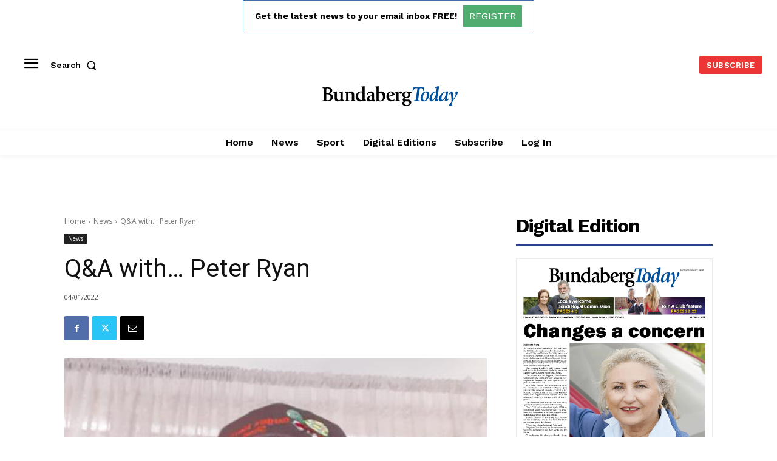

--- FILE ---
content_type: text/html; charset=utf-8
request_url: https://www.google.com/recaptcha/api2/aframe
body_size: 268
content:
<!DOCTYPE HTML><html><head><meta http-equiv="content-type" content="text/html; charset=UTF-8"></head><body><script nonce="B5CS17jA43M4UY5xrPrWYA">/** Anti-fraud and anti-abuse applications only. See google.com/recaptcha */ try{var clients={'sodar':'https://pagead2.googlesyndication.com/pagead/sodar?'};window.addEventListener("message",function(a){try{if(a.source===window.parent){var b=JSON.parse(a.data);var c=clients[b['id']];if(c){var d=document.createElement('img');d.src=c+b['params']+'&rc='+(localStorage.getItem("rc::a")?sessionStorage.getItem("rc::b"):"");window.document.body.appendChild(d);sessionStorage.setItem("rc::e",parseInt(sessionStorage.getItem("rc::e")||0)+1);localStorage.setItem("rc::h",'1768955044505');}}}catch(b){}});window.parent.postMessage("_grecaptcha_ready", "*");}catch(b){}</script></body></html>